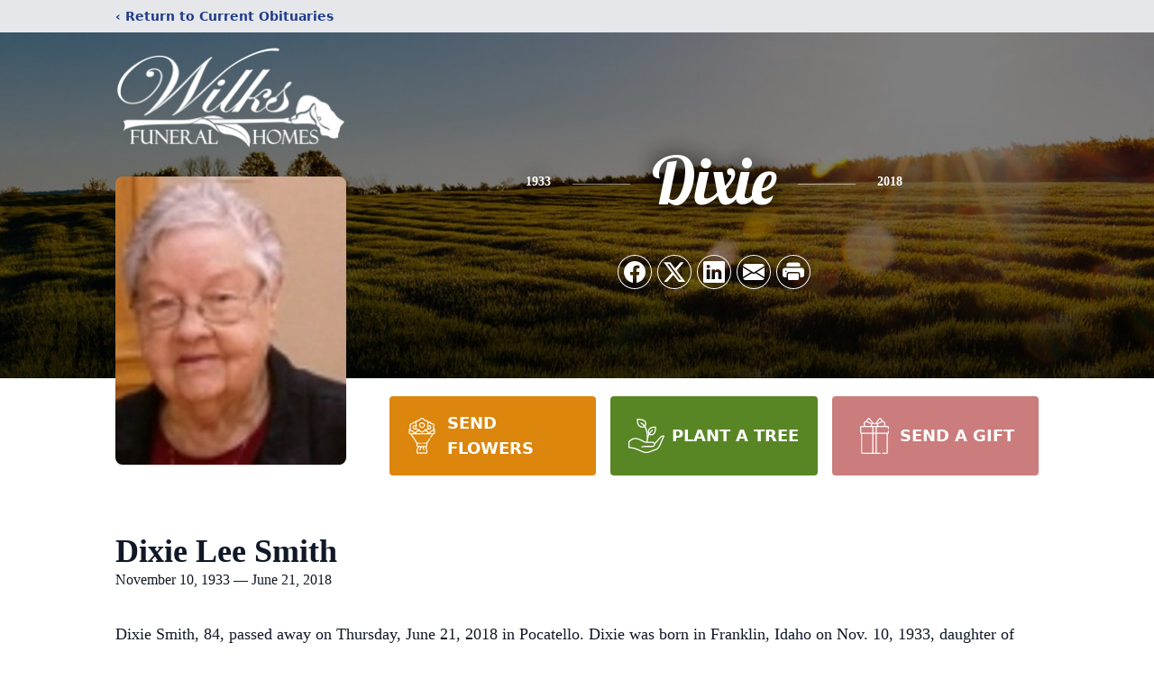

--- FILE ---
content_type: text/html; charset=utf-8
request_url: https://www.google.com/recaptcha/enterprise/anchor?ar=1&k=6Ld8dPQpAAAAALYwIoLVQU0SlmCegelpl90lyaTn&co=aHR0cHM6Ly93d3cud2lsa3NmdW5lcmFsaG9tZXMuY29tOjQ0Mw..&hl=en&type=image&v=TkacYOdEJbdB_JjX802TMer9&theme=light&size=invisible&badge=bottomright&anchor-ms=20000&execute-ms=15000&cb=cz9pryvhc0ji
body_size: 44896
content:
<!DOCTYPE HTML><html dir="ltr" lang="en"><head><meta http-equiv="Content-Type" content="text/html; charset=UTF-8">
<meta http-equiv="X-UA-Compatible" content="IE=edge">
<title>reCAPTCHA</title>
<style type="text/css">
/* cyrillic-ext */
@font-face {
  font-family: 'Roboto';
  font-style: normal;
  font-weight: 400;
  src: url(//fonts.gstatic.com/s/roboto/v18/KFOmCnqEu92Fr1Mu72xKKTU1Kvnz.woff2) format('woff2');
  unicode-range: U+0460-052F, U+1C80-1C8A, U+20B4, U+2DE0-2DFF, U+A640-A69F, U+FE2E-FE2F;
}
/* cyrillic */
@font-face {
  font-family: 'Roboto';
  font-style: normal;
  font-weight: 400;
  src: url(//fonts.gstatic.com/s/roboto/v18/KFOmCnqEu92Fr1Mu5mxKKTU1Kvnz.woff2) format('woff2');
  unicode-range: U+0301, U+0400-045F, U+0490-0491, U+04B0-04B1, U+2116;
}
/* greek-ext */
@font-face {
  font-family: 'Roboto';
  font-style: normal;
  font-weight: 400;
  src: url(//fonts.gstatic.com/s/roboto/v18/KFOmCnqEu92Fr1Mu7mxKKTU1Kvnz.woff2) format('woff2');
  unicode-range: U+1F00-1FFF;
}
/* greek */
@font-face {
  font-family: 'Roboto';
  font-style: normal;
  font-weight: 400;
  src: url(//fonts.gstatic.com/s/roboto/v18/KFOmCnqEu92Fr1Mu4WxKKTU1Kvnz.woff2) format('woff2');
  unicode-range: U+0370-0377, U+037A-037F, U+0384-038A, U+038C, U+038E-03A1, U+03A3-03FF;
}
/* vietnamese */
@font-face {
  font-family: 'Roboto';
  font-style: normal;
  font-weight: 400;
  src: url(//fonts.gstatic.com/s/roboto/v18/KFOmCnqEu92Fr1Mu7WxKKTU1Kvnz.woff2) format('woff2');
  unicode-range: U+0102-0103, U+0110-0111, U+0128-0129, U+0168-0169, U+01A0-01A1, U+01AF-01B0, U+0300-0301, U+0303-0304, U+0308-0309, U+0323, U+0329, U+1EA0-1EF9, U+20AB;
}
/* latin-ext */
@font-face {
  font-family: 'Roboto';
  font-style: normal;
  font-weight: 400;
  src: url(//fonts.gstatic.com/s/roboto/v18/KFOmCnqEu92Fr1Mu7GxKKTU1Kvnz.woff2) format('woff2');
  unicode-range: U+0100-02BA, U+02BD-02C5, U+02C7-02CC, U+02CE-02D7, U+02DD-02FF, U+0304, U+0308, U+0329, U+1D00-1DBF, U+1E00-1E9F, U+1EF2-1EFF, U+2020, U+20A0-20AB, U+20AD-20C0, U+2113, U+2C60-2C7F, U+A720-A7FF;
}
/* latin */
@font-face {
  font-family: 'Roboto';
  font-style: normal;
  font-weight: 400;
  src: url(//fonts.gstatic.com/s/roboto/v18/KFOmCnqEu92Fr1Mu4mxKKTU1Kg.woff2) format('woff2');
  unicode-range: U+0000-00FF, U+0131, U+0152-0153, U+02BB-02BC, U+02C6, U+02DA, U+02DC, U+0304, U+0308, U+0329, U+2000-206F, U+20AC, U+2122, U+2191, U+2193, U+2212, U+2215, U+FEFF, U+FFFD;
}
/* cyrillic-ext */
@font-face {
  font-family: 'Roboto';
  font-style: normal;
  font-weight: 500;
  src: url(//fonts.gstatic.com/s/roboto/v18/KFOlCnqEu92Fr1MmEU9fCRc4AMP6lbBP.woff2) format('woff2');
  unicode-range: U+0460-052F, U+1C80-1C8A, U+20B4, U+2DE0-2DFF, U+A640-A69F, U+FE2E-FE2F;
}
/* cyrillic */
@font-face {
  font-family: 'Roboto';
  font-style: normal;
  font-weight: 500;
  src: url(//fonts.gstatic.com/s/roboto/v18/KFOlCnqEu92Fr1MmEU9fABc4AMP6lbBP.woff2) format('woff2');
  unicode-range: U+0301, U+0400-045F, U+0490-0491, U+04B0-04B1, U+2116;
}
/* greek-ext */
@font-face {
  font-family: 'Roboto';
  font-style: normal;
  font-weight: 500;
  src: url(//fonts.gstatic.com/s/roboto/v18/KFOlCnqEu92Fr1MmEU9fCBc4AMP6lbBP.woff2) format('woff2');
  unicode-range: U+1F00-1FFF;
}
/* greek */
@font-face {
  font-family: 'Roboto';
  font-style: normal;
  font-weight: 500;
  src: url(//fonts.gstatic.com/s/roboto/v18/KFOlCnqEu92Fr1MmEU9fBxc4AMP6lbBP.woff2) format('woff2');
  unicode-range: U+0370-0377, U+037A-037F, U+0384-038A, U+038C, U+038E-03A1, U+03A3-03FF;
}
/* vietnamese */
@font-face {
  font-family: 'Roboto';
  font-style: normal;
  font-weight: 500;
  src: url(//fonts.gstatic.com/s/roboto/v18/KFOlCnqEu92Fr1MmEU9fCxc4AMP6lbBP.woff2) format('woff2');
  unicode-range: U+0102-0103, U+0110-0111, U+0128-0129, U+0168-0169, U+01A0-01A1, U+01AF-01B0, U+0300-0301, U+0303-0304, U+0308-0309, U+0323, U+0329, U+1EA0-1EF9, U+20AB;
}
/* latin-ext */
@font-face {
  font-family: 'Roboto';
  font-style: normal;
  font-weight: 500;
  src: url(//fonts.gstatic.com/s/roboto/v18/KFOlCnqEu92Fr1MmEU9fChc4AMP6lbBP.woff2) format('woff2');
  unicode-range: U+0100-02BA, U+02BD-02C5, U+02C7-02CC, U+02CE-02D7, U+02DD-02FF, U+0304, U+0308, U+0329, U+1D00-1DBF, U+1E00-1E9F, U+1EF2-1EFF, U+2020, U+20A0-20AB, U+20AD-20C0, U+2113, U+2C60-2C7F, U+A720-A7FF;
}
/* latin */
@font-face {
  font-family: 'Roboto';
  font-style: normal;
  font-weight: 500;
  src: url(//fonts.gstatic.com/s/roboto/v18/KFOlCnqEu92Fr1MmEU9fBBc4AMP6lQ.woff2) format('woff2');
  unicode-range: U+0000-00FF, U+0131, U+0152-0153, U+02BB-02BC, U+02C6, U+02DA, U+02DC, U+0304, U+0308, U+0329, U+2000-206F, U+20AC, U+2122, U+2191, U+2193, U+2212, U+2215, U+FEFF, U+FFFD;
}
/* cyrillic-ext */
@font-face {
  font-family: 'Roboto';
  font-style: normal;
  font-weight: 900;
  src: url(//fonts.gstatic.com/s/roboto/v18/KFOlCnqEu92Fr1MmYUtfCRc4AMP6lbBP.woff2) format('woff2');
  unicode-range: U+0460-052F, U+1C80-1C8A, U+20B4, U+2DE0-2DFF, U+A640-A69F, U+FE2E-FE2F;
}
/* cyrillic */
@font-face {
  font-family: 'Roboto';
  font-style: normal;
  font-weight: 900;
  src: url(//fonts.gstatic.com/s/roboto/v18/KFOlCnqEu92Fr1MmYUtfABc4AMP6lbBP.woff2) format('woff2');
  unicode-range: U+0301, U+0400-045F, U+0490-0491, U+04B0-04B1, U+2116;
}
/* greek-ext */
@font-face {
  font-family: 'Roboto';
  font-style: normal;
  font-weight: 900;
  src: url(//fonts.gstatic.com/s/roboto/v18/KFOlCnqEu92Fr1MmYUtfCBc4AMP6lbBP.woff2) format('woff2');
  unicode-range: U+1F00-1FFF;
}
/* greek */
@font-face {
  font-family: 'Roboto';
  font-style: normal;
  font-weight: 900;
  src: url(//fonts.gstatic.com/s/roboto/v18/KFOlCnqEu92Fr1MmYUtfBxc4AMP6lbBP.woff2) format('woff2');
  unicode-range: U+0370-0377, U+037A-037F, U+0384-038A, U+038C, U+038E-03A1, U+03A3-03FF;
}
/* vietnamese */
@font-face {
  font-family: 'Roboto';
  font-style: normal;
  font-weight: 900;
  src: url(//fonts.gstatic.com/s/roboto/v18/KFOlCnqEu92Fr1MmYUtfCxc4AMP6lbBP.woff2) format('woff2');
  unicode-range: U+0102-0103, U+0110-0111, U+0128-0129, U+0168-0169, U+01A0-01A1, U+01AF-01B0, U+0300-0301, U+0303-0304, U+0308-0309, U+0323, U+0329, U+1EA0-1EF9, U+20AB;
}
/* latin-ext */
@font-face {
  font-family: 'Roboto';
  font-style: normal;
  font-weight: 900;
  src: url(//fonts.gstatic.com/s/roboto/v18/KFOlCnqEu92Fr1MmYUtfChc4AMP6lbBP.woff2) format('woff2');
  unicode-range: U+0100-02BA, U+02BD-02C5, U+02C7-02CC, U+02CE-02D7, U+02DD-02FF, U+0304, U+0308, U+0329, U+1D00-1DBF, U+1E00-1E9F, U+1EF2-1EFF, U+2020, U+20A0-20AB, U+20AD-20C0, U+2113, U+2C60-2C7F, U+A720-A7FF;
}
/* latin */
@font-face {
  font-family: 'Roboto';
  font-style: normal;
  font-weight: 900;
  src: url(//fonts.gstatic.com/s/roboto/v18/KFOlCnqEu92Fr1MmYUtfBBc4AMP6lQ.woff2) format('woff2');
  unicode-range: U+0000-00FF, U+0131, U+0152-0153, U+02BB-02BC, U+02C6, U+02DA, U+02DC, U+0304, U+0308, U+0329, U+2000-206F, U+20AC, U+2122, U+2191, U+2193, U+2212, U+2215, U+FEFF, U+FFFD;
}

</style>
<link rel="stylesheet" type="text/css" href="https://www.gstatic.com/recaptcha/releases/TkacYOdEJbdB_JjX802TMer9/styles__ltr.css">
<script nonce="1VCNIR9XEt8ctILygHQeiA" type="text/javascript">window['__recaptcha_api'] = 'https://www.google.com/recaptcha/enterprise/';</script>
<script type="text/javascript" src="https://www.gstatic.com/recaptcha/releases/TkacYOdEJbdB_JjX802TMer9/recaptcha__en.js" nonce="1VCNIR9XEt8ctILygHQeiA">
      
    </script></head>
<body><div id="rc-anchor-alert" class="rc-anchor-alert"></div>
<input type="hidden" id="recaptcha-token" value="[base64]">
<script type="text/javascript" nonce="1VCNIR9XEt8ctILygHQeiA">
      recaptcha.anchor.Main.init("[\x22ainput\x22,[\x22bgdata\x22,\x22\x22,\[base64]/[base64]/[base64]/[base64]/[base64]/[base64]/[base64]/[base64]/[base64]/[base64]/[base64]\x22,\[base64]\x22,\x22w43Cky5PwoHDqSfCmMKgasKQw5vCkgtcw45eDMOYw4VFA1XCqWltc8OGwrXDnMOMw5zCkjhqwqgZNTXDqTbCjnTDlsOHYhs9w7XDksOkw6/DmcKhwovCgcOIKwzCrMKHw5/DqnYswoHClXHDrsOsZcKXwofCnMK0dwHDoV3CqcKaJMKowqzCnU5mw7LCm8OCw717DMKzAU/CkcK6cVNNw7rCihZMV8OUwpFiYMKqw7Z1wpcJw4Y+wrA5esKSw5/CnMKfwojDnMK7IHnDlHjDnWrCjwtBwpTCqTcqQcKww4VqQ8K0Ay8sKCBCAcOswpbDisKew4DCq8KgcsOLC20GMcKYaH4DwovDjsOZw7nCjsO3w4IXw65PGcOfwqPDnjfDsnkAw51Ew5lBwpTCg1sOAmB1wo5jw77CtcKUTnI4eMOHw5MkFF1zwrFxw6ckF1k0wq7Cul/DmnIOR8KrewnCusOeJE5yD33Dt8Oawp7CkxQEWsOOw6TCpzNqFVnDrTLDlX8bwrt3IsK4w63Cm8KbPxsWw4LCijbCkBNEwpE/w5LCvmYObiY2wqLCkMKWOsKcAjPCjUrDnsKrwpzDqG5Jc8KgZU/DjBrCucOXwpx+SBLCs8KHYxAsHwTDvsOqwpxnw4bDmMO9w6TCvMObwr3Cqg3Ci1k9I0NVw77CrcO/FT3DjcOQwpVtwrzDvsObwoDCtcO8w6jCs8OWwpHCu8KBLcOoc8K7wrDCq2d0w5LCsjU+WMOpFg0IKcOkw49vwr5Uw4fDscOjLUpIwqEyZsO1wrJCw7TClnnCnXLCmEMgwonCo0Fpw4l1NVfCvXfDkcOjMcOiQS4hSsKBe8O/CXfDth/ClsKZZhrDvsOFwrjCrRoJQMOuT8Otw7AjQcO+w6/CpCsxw57ClsONLiPDvTHCg8KTw4XDqwDDlkUqfcKKOCvDt2DCusOyw5sabcK7VwU2T8K1w7PClxXDk8KCCMO/w5PDrcKPwoknQj/CnWjDoS4sw7BFwr7DhsKgw73CtcKAw5bDuAhDUsKqd3UqcErDgGo4wpXDh3/[base64]/CmFgTw5nDtcO/wrTCksKCw4LDk8K0wqU7wpzDrAoiwpwiCRZvR8K/w4XDpTLCmAjClz9/w6DCgMO7EUjCnA57e2/[base64]/cMKwEkFww4EAwr4Lw552R8OJw5nCmWfDm8O5w57CnsKcw5HCvcK6w4fCjsOkw5nDjBtEUXVFbMKWwp8FTU7CrxXDjArCucK7P8Kow5MSZcKjIsKHUMKoQkxAEMO7H3pnNzTCtQXCpG0xIcORw4HDnsOIw4QoDXzCk1QRwq/DmRvDnUNxw7DDsMKKPhHDr2PDt8O0A2zDkHrCtcOlNMKKbsKIw7/DjcKywrETw5TCh8OdaBTCqTHCn2/CilJRw63DrHg9eFoxK8OkS8KVw53Dl8KqEsOwwqEZM8OwwpPChcKWw4PDt8KWwqLCgwzCqD/[base64]/CsHfDlsOXUsKQwpDCuMOjw6pxRMK7wovCrh/CtsKDwoHCtQ55wr9aw67DpMKVwqvCjjPCijl7wq7CjcKnwoUgwqrDsj0Lwp/ClW0aM8OvM8Oiw5Zvw7Rxw7HCs8OXOxhcw6sOw6zCo33DmFLDqE/[base64]/Clksqw7sGw7Ngw584wpDCnMOQCMOqwptyd1BKw6nDulDCisKdbEhtwqXCtDA5NcK8CAwWITxeHsOZwpjDosKgQMKqwrDDqyTDryfCiykrw7zCkSzDrwjDj8OoUmAHwrrDozfDtyzCmsK9ZwobQMK3w6xrJT3DgsKOw73CocKsXcOAwrITaiwQQwjCpgrCocOIOsK5Sk/DrEdGdMKqwrJnw4RswozChsOFwq/Cn8KCCcOSSAfDmcOvwrPCnXVMwpkPGcKHw5ZfesO7GW3DmH/ClBMtJsKQXHrDrMKQwrXCoj7DpgDCucKNGFxLw4zDhzvChlDCsGF1LcKEZcOzJE7DscKdwq3Dv8O6bA3CmTZpLsOjLsOhwqVXw5nCm8OYEsK9w5fCnTbDoQrClGotQ8KuTnAvw5XCmiJHTsO5wpjCunzDqn0Nwq11wqsuCk/Co0nDpE3DuzjDlVrDiWHCq8Oowr82w6lGw73CgkhswphzwpzCn1TCo8Kyw7DDlsOWYMOrwoZbIzdLwp7Ct8O1w7Qxw5zCksKQQSnDrhXDkEjCn8OgM8Otw4ZNw5hrwrh/w61fw4BRw5rDhsKrf8OUwoLDn8KcZ8KHUMOhE8KcFMO0w6TCpWIcw5gbwrUbwqvDsFDDikXCoyrDiDfDqALCiBZdfE4pwrnCrTfDsMKVDjwyFQXDocKKaQ/[base64]/DlgFyfsK/w7rDn8ODRA0tQ8Kww7Rmw7vCmHo8w6bDvcOtwr3CkcKmwo7CusKuN8KEwrpJwroGwqdCw53CvzdQw6rChQfDlmzDohZLRcKAwpZPw7AgCsOIwrbDoMOGYS/[base64]/Dl8OSw70lw7HCgifDngVxwpHDti94PmkVwq8pw5DDjsOow7orw5pKWMOvcWM6BwtUVnDDqMK2w4QKw5EZw57CgcK0PcKET8ONC23CuzLDsMOpT14aKSYNwqduXz3DpMKAc8OswqvDiVLDjsKnwqfCkcOQw4/DtQPDmsKsTFHCncKhwrfDrsKhw5HDmsO0IjrCn37Dl8Opw7rCkMOUZMOPw7XDnX8+IjYzXsOgUUx/E8OtAsOsCkspwoPCjsOkS8KTeBk4wrrDuhAWwpM3WcKQwojCuiofw7gkCsKnw4PCjMOqw6nCpsKTJ8KtVRlqDh/[base64]/CjkdNS8KVMnrDmMKxSgVUf8OpwokbAScNa8OQw47DrhTDlsKxTsKMasOpYsKlw5hbOgI0TnkscAY0wr/DpXpwFyNYwr9dw5oawp3DpRdDXmRNKXrDhsObw4JEcQkkNsOqwpzDryHDq8OcVnbDqR8FHTV/woPCvSwQwq45fW/CgcKkwpbCvAnDnR7DqxNew7XDmMOAw4o5w4ZkZRbCsMKmw7PDicOlR8OaXcOYwoFNw6ZocwPDl8KxwpLCkw4bf2/CtsOQU8KswqZGwpDCoFJlF8OSIMKVbkzCnGIRC2/DiHjDjcOfw4IxRMK9RMKjw6t4N8OZO8OHw7nDqWnCh8OSw6svPcOpYB8LDsO6w4rCksOnw7LCvVNFw6V+wpXCsGUFLiFxw4/CvCXDmE0YZBEsDz9uw5bDkzx9LwB6d8K5w6x9w67DlsOkU8Kkw6JNJsKxAMKIU1dtw5zDjA3DtsKDwqXCgm3Dgw/DqzMdODQwaSAfUsK8wpo3wp9wARMjw5fCqTdgw5nCp2o0wqs/LBXCk0ABwprCrMO7w5IbIiPCl2vCssKiFMKpwovDmWM9J8KOwr7DrcKJJmsjw4/CjsO7ZcOwwqrCjQ/DpVULdsKnworDkcOvIcKXwp9Xw6gZCXbCiMKhPh1REh3CiH/[base64]/DtHQJwpQJw6ZwwrrCjRzDisOXZjrDnVrCvcKNwpPDoEXDin/DsMKrwrhMFybCjEEKwqV8w69yw7FSCsOwUiFcw7LDn8KGw53Crn/CqTjCsE/Cs0zCgyd+X8OwI1cSLMKbwobDrQc1w7HChhbDqsKFAsOgNn3DtcKQw6zCgQnDojQEwo/[base64]/CjcKld2BNwoUKw4I8wpEOw6fDtMK0S8KjwpJeIgnDvk9Bw4sJVSYfwpQlw7jCt8O/wrzDvMODw7oRwpIAFATDgMOWw5fCrGPChsOfb8KNw6XDh8O3VMKXMcOXUjHDpsKMS3LDqsOxE8OaW3rCp8OmNMOFw5ZUesKEw7fCtkN2wrogfBcYwp7CvjzCi8KawrjDoMK2S156w7nDlsKbwpTCo2TCijFxwp1IZsOfRsO5wo/Cs8KkwrTCi1vCu8K+SMK/IcKQw77DpWV8Q21ZfMKCUMKoAsKLwqfCrsOfw60tw7tjw4/Clhlcwo7CrFjCj1nCulrCtU57wqDDpcKqMMKywr9DUSckwoDCm8OSF3bCg0ZHwqMAw7JzGMKGZmoMQsKpKEfDqBpxwo5Uw5DDrsOZdsOGHcOQwqMqw4bCqsKnPMKzQsKyEMKXFhh5wqzCi8Kcdg7Ct3/[base64]/wrsnw7gFwoLDsRUPUHjCikcDc8KPFcKTwoLDv3nCsxDCpzoNe8KEwowuABLClMO6wqDDmiPCh8OYwpTDp2l0Wi7DtRLDg8O2wot0w4jCpFxuwrfCu24mw5vCmEwbG8KhbsKlDsKbwrZVw5PDssOzKXnCjTnDni3CjGDDvB/DgVjCo1TCgsK3LsORPsK4WsOdUmbCiSIbwpbCozcjAlhGcC/[base64]/D8Kla8OKwr3CmSNhwrlEJcOODsK3w4xPw7N1IcOOAMKsJsO5KsKmwrl6GkjCsFfDk8OQwr7DgsOHSMKLw5XDocKFw5VDCcKWccO6wrIkwpJJw6Bgw7RgwpPDpMObw7XDs2Mhd8KxOsO8w4hIwrPDu8Ojw4ooBxN5w6bDtxlDKCzCuU4dPsKIw6M/wrvCoBhow7zDuTPDv8KPwqfDvcOMw7vChsKZwrIVesKdKQXCgsOsB8OqY8OGw7haw5fDoFJ9wqPCi3Atw6TDllwhZyDDpRTCq8KpwrPCtsOzw7kETxxyw7HDv8K1QsKywoVPwqnCqcO+w5zDgsKtM8Klw6PClUJ/w5QlWAEdw5srV8O6TD1dw5Eewo/Cln8fw5TCicOTGQVke13DjjfCscOpw5nCtsKtwp4WC1BVwqbDhgnCucKCcmN2wqPCm8Kuw7wHKGMWw6XDol/CuMKQwp8JY8KyBsKuwr7Ds1LDnMOSwoUawrk8A8Osw6QIVMKLw7XCusKiwrXCmG/Dt8K9woZCwolawqF+J8Kfw5xowqPCjwN7A3PDlcOWwoU5ODRCw5PCvz/[base64]/[base64]/XsOjSsKLw49XMnguS8ODMMKvwp5zOsO/dMOpw5BUwoLDhynDt8Odw5TCsn/[base64]/Co8OSWsOvb1/CvsOGwqdLw70WY8OLwo7Dpj3CksKobQoPw5Aewq7CtDnDsCLCoi4Awr9oNhHCoMOrwozDpMKNEsOEwpbCvijDtAdyRSrCnwomQUd5woPCscOAK8O+w5wTw6jCnlvCscOeTB/CkcKVwobCoht0w51PwoLCr0jDv8OMwqlawqkmDRzDoHDCjcOJw5E5wofCn8K9wprDlsKdNhllwpPDuEAyFEvCncOuG8OGIcOywol8WMOnP8K1wo4bB0t/GRpIwoDDtyPCqHQZLsKhaW3DqMKlKlXCqMKdCMOsw4FXBE/DgDpJdCLDim83w5YrwoDDiVAgw7IeHMKdWHoYP8OnwpctwowMCRkVP8OZw6kZfsK3csKzc8OTXAPCo8K+w6k+w5/CjcOHw43Dj8KDTAbDhMOqI8OuN8OcGGHDp37DgcOIw6XDrsO9woFYw73Cp8KCw6DCr8K8Q3VqMcKTwqZWwo/Co1h9dE3CqFQvZMOYw53DqsO2wow1VMKyE8OwTcKew43CjggTL8Oxw63DnFHDgcORbgc1wr/[base64]/IXUAKEMvRCNuw6DDmQFcdMOEwo/Dv8KVw6jCqMKJdcO5wp7DrMOpw4XDqA9gR8OUaRzDuMOnw5cMw4fDucOvPcKAVhXDhBbDgmtrw6XCsMKWw6NHHzI8eMOhZk/CkcOSwqrDoWZLKMOIQgDDoHdYw4fCpMOHaSTDvi1Cw7LCvFjCgSp8emrClxIyPAoNNMKvw7DDnzfCiMKPVH1awqdewobCtW0rBsKfHj/Doic1w5DCrEs0UsORw4PCsShKNBvCmMKZWhkiZxvCkHtew6N3w70vWnV3w6QBBMOnasOlEykbEnkIw5TDoMKJSW3CogwBTg3DvH8/WsOmFsOEw6tERQdbw4ofw6nCuxDCkMKiwqBGZkTDuMKiUS3CpgcAwoZUAhN2EH5ewrLDpsOYw7fCn8OJw6/DiVzDhWpLH8OjwqtqTcKZK0LCvW5Wwo3CrcOMwpbDnMOIw5LDryzCjyHDi8OtwrMSwojCicOdaWJ1TsKBw7nDtnXDixLDkBDDtcKcCRdkAhldZ2tbwqEWw5pOw7rCnsKbw5BBw6TDunrCkUHDjz4WL8KUHkNIO8K4T8KWwoHDu8OFalFZwqTDrMKJw4MYw6/[base64]/[base64]/Dk8KRw54hw6PDr2LCpMO0V8KIE8K4w4jDicONw755woDCnhPCssKTw5DClG/Dm8OIBsO9CsOCbBLDrsKqacK8fE58wqNcw5HDqEjDjcO0w4ViwpgsdF11w5nDpMOaw73DssOxwoXClMKjw44/woptBsKTQsOlw4vCsMKfw5nDjcKMw40rw5bDmgF8TEMPXMODw5c5wpPCsl/DnibDocObwrbDjyXCpcObwrVVw4bDgk3DjyY9w5J4MsKBLMKwUUjDoMKgwpYeD8OPX1MefMKBw5BGworCih7Dj8OHw6gCBEg7w4seaW1uw4wFZMOiDkbDrcKJOE/CsMKUKcKxHl/CkFnCrMOhw7TCs8KEPhZ0w4B8woZoI11qO8OFM8K7wq3CmcKmEkfDj8KJwpQ5wo8QwpNVw4DCscK/fsKLw5/[base64]/DsMOhS8O/S8O4w57DpsKpFClzasOUw6zCvXnDiUoBwps9bMKcwoLCp8O+B1EGf8KCwrvDu1EoAcK2w5rCqnXDjsOIw6glZFdNwpHDuVHClMKQw6F9wrrCoMOiwqbDjUVEYGjCgMONO8KEwoXDscO8wo4ew6vChsKwGk/DmMKRWB/CvMKTaXDCjyLDnsKFZw/DqGbDkMKPw5okJMOoWsOdAsKoAALDusO/YcObN8O0b8KCwrXDsMKDViNxw4TDj8O9B1TCisOZG8K8f8OUwrdqwo1ucsKNw6/Dl8OFSMOOMDPCtnzCvsOewpUJwo5dw5Yqw57CuEXDulLCgzvCmzvDg8OQCcOQwqfCsMOuwpXDm8OFwq3DpX8/DcOIZnPDviwcw7TCi1N8w5ViN1bCmhnCsiXCo8OfWcOFE8KAcMOUbxZ/[base64]/[base64]/Dtn/Ck8OCw4hgODHCrsKdecKAwozClgMKwobCq8OcwpoNKsOFwoAPWMKGPGPCjcOjP0DDp3XClCDDuH7DicO5w6cywp/DkANBPj52w7DDu1DCpUx5N201F8OQcMKLdHjDocOZOS07dzvClmvCjMOyw4Nwwr/CjsKwwqkDw6s/w6fCkQTCr8KRTUPDn0DCim0cw6XDjcKBw4NNdsKnw5LCqXc4w6XClsKSwp5Nw7PCpWV3HMOjWDzDi8OSZ8Oww4IAwpkoWmTCvMKfZwXChVlkwpYxZcOvwq/DkCPCrcKJw4dnwqLDtUcvwqUlwqzDoVXDhQHDr8Krw4bCjxnDhsKRwobCocOzwog0w6/DijESSXIXw7pRW8KOP8K/FMOEw6RLaS/[base64]/CrMODTsO3w63DmMKVZArDucKMWcOrw7fDq3lCwogHw7HDr8K0VWIHwp3DqAYOw5jCmGPCg34hZXjCv8Ksw7/CsTZzw5nDmcKILBlFw7fCtCcrwqjCn2Qiw6PCl8KiQMKzw6pSw70HXsKoPjbDlMKEZMOtNSTDlyBOE28qZlzDhBV4QHDCs8OhM3hiw6h/[base64]/bBwCe8K5bsKrw5nCrH3Dv0UXw53DjW9fHXnDnATDmsO+wqnCnXAVfcOkwpBVw4VywpHDlsKIw64+dMOrOHQpwpp9wpnCrcKkeXE/JSoWw5pZwro1w5jChW3DsMKTwo40JMKnwqvCgVPCvA/DqcKAUCbCqDptB2/[base64]/woLDiyA2HD/Dsnw8wp1Vwp3DocKgHcKlU8K9CMOWwrbDscOuwpVkw4Mlw7XDqUjCjUUkdEg4wpk7w5vDiBVHY3I2YCFjwqMEdmVjC8Oawo/CsH7CkQMTHMOjw5smw4ILwrvDvcO0wpARIjbDqcKwKW/Ck0c9woFRwqnDnMKhc8KrwrVowqTCtBlsJMO6w4rDiG/DkgbDgsKYw4xBwplJK01swqXDsMKmw5PCpBsww7XDu8KNw61iZlsvwpbDigfDug1fw6bChDzDqCVZw4XDrA3DiU8Ow4vChxPDrMOyCMOZRcKiw63DjkTCoMO3BMOzUnxpwpHDskjCrcOxwqjDvMK9eMKQwr/Dm1QeD8Kew4fDp8KHYsOZw6XDssOzHsKOwq4gw7x8TiUZWsOiC8Kwwpwpw586woVTUGtPennDhBvDmcK4wostwrQCwr/DpHUAeyjCqRg0YsOOF2Q3UcKSFcOXwq/[base64]/[base64]/[base64]/DnigVwolyw6RQJQA+VMO3wo1bISzClgfCsWsWw69tUynCpMOQI1HCu8OiV3LCisKAw5dADFp2SRI6KQDCjsOIwr3CugLCnMO3SsOdwow0wpoQf8O6wqxfwp7CusKoHcKpw5RvwpBmPMKnIsOEwqoyC8K0JsO+wot/w6I0WQ1nWm46UMOTwpbCjjHDtk8+ETjDm8Oaw4vClcOrw6vCgsORcjsUwpIMC8OuVXTChcKpwphuw7/CksOPNcOlw5PCgnkZwofCicOuw4JkKDdSworDpMOgagh7H2nDk8OTw4/DhhhkbsKiwrHDvMOEwrTCgMKsCizCqU3DscObKsOSw6g8cVcUVhfDvWJRwqrDllJcbcOjwp7CpcOcUSszwocKwqTCog7DiGovwpEyXMOkBAh1w4bDhwPCsRFdIH/[base64]/DncOCwoQFRn3CtErDrRI3wqZQw7fCk8KGdkXDusOnKkDDhcOZX8O4ByDCkSVuw5FRwpPDvxUGLMO7HzQvwp0/SsKDwrbDjETCiF3DsjjCp8OPwpfDl8K/[base64]/Cq8OnwpDDtsOdXjpDwrjDicKRTVDClsOVw5t+w71oZcKNAcOPL8KDwqtNecORwq9+wpvCnRhbIh43P8Olw7wZEsOcWWUScV14ScK/[base64]/DsljDlR84WcKLURlZw5XDlsOsesKZw75fw4RFwrfCj2bDk8OXIMO4dlATwrNdw5xUUmk0w69Mw57CrUQywohZIcO8w4LDpcKiwrIxZMOlbBFOwocLA8OQw5bDuhjDnUsYHjRvwrsjwq3Dh8Klw4zDqcKdwqbCj8KMYcOOwo3DvV0HP8KTV8Ogw6dyw4/DksOLRV/[base64]/[base64]/DlnXChyjDgA0HGANldUrDjDFbOkwDw5BOQMOGXGknQH7Ds188wrpWXcOecsO7XSp7asOOw4PDtGBtRsKYXsOJc8Ouwr8kw715w53Crl4GwrdLworDsiHCr8OQJkjCsh83w6zChcKbw75Gw69cwrZmTcKvwr9dwrXClHnDpg9kZRAqwpbCs8KbO8O/RMO9FcOhw6TCoXrCsFrCm8KscFcVXFnDlmd1EsKhO0MSB8KgSsKcLhFaQw84DMOmw6A+wpxww63CmsOvDsOpw4RDw53Dsxcmw6IfSsOhwrlkSzwrw506FMODw7RFYcK6wr/DnsKWw6RewrpvwrV6XzscbcOtw7YdI8K4wozDuMKbw7dRKMO/Dw8XwqdsX8Kzw5HDqnM3wpnCvj8Uwok+w6/DlMKlwqTDs8KOwqTDoA8ywo3CrT13LAvCssKRw7QmOkJyNUnChV/[base64]/Csz7CjlXCpi8DeX5HwoVDwoLDvxF/[base64]/DlMKGMcOtw7DDskTChMK1DsO+wrY7UMOQw4ZZw4lSfcOXSMKEE1/CgzXCiVvCsMOIbsO0wqQFccKkw6MmUcODJMOIZQbDnsOdDRzCsDLCq8K1HjLChAtowrYYwqrCr8OUfyTDhsKYw5lYw5LCgDfDlCTCg8OgDxc5A8KbPcOtwp3DqsKgAcOyVjkyBD4Zwq/Co07Cr8O6wpHCk8OUT8K5KwzCij9fwoLCvsONwo/DosK2BxbCgl45wrzCgsK1w55OUBHCnxwqw4NcwpnDr3t8ZcOSGTbDmMKWwpogegx+WMKqwpAMw4jDkMKEw6Rkw4TDnwINw4ZCZsO7XMO6wrZkw4jDncObwqbCkWlbIRLDplNWFcONw7DCvWIiJ8O7FMKywrvCpFxbNR7DucK4ACLCrD86DMKcw6TDhcKCQx/DpG/[base64]/Cl13CnMKYwqvDknLDhQLDgzHDkcOtImnCoRzCtBbDlj9mwqsywq1xwqfDih9EwrvDpl5Qw7PDsw/CjVPCuEDDi8KSwoYXwrbDt8ONOhPCoiXCgEBVFEXDpcOfwobCk8O+HsOdw6Q4wpnDpw8ow5nCmiB2SsKzw63CusKJC8Kcw4cQwoHDrcOiQ8KowoXCoj/[base64]/[base64]/DkTozOsOYLUXCqxgAwrjDjcOTVsKmw5HDr3fCksKWwqhTwqdiRcKRwqbDlMOEw65Uw5fDvMKEwoHDqwjCoR3CrmHCncKcw6/DlhnCgsOowoXDkcKnP0UYw6x/w75BMMOZag3DkMKneiXDscO6KWnDhAfDp8KxWMOjZkcBwqXCtUYHw4sOwrk8wqbCmyLDvMKaE8Knw4osS2EhL8OxGMKgCkjDsiB/w6cARFF8w63Cq8KqeUfChkbCncKcHWDDosOoTjtxAcKQw7XCujhRw77DpcKcwoTClG0lScOGYg8RXFMFw5oNd11BeMKKw4FuH0V8XmvCgMKkw63CrcO8w6Y+XxY7wp3CiSTCgD7DnMOVwqEiTMO1Bm1Sw4NCJsKwwoY5OsK6w5I6w63DjlLCmsKEIsO/TcKFPsKdecKRZcOkwrAdBA/DjyjDlwUPwqhWwow8fGU6EsOZOMOPDsOtS8OicMORwoTCnFHCisKdwp0UXsOEGcKMw5oBDsKJFMOmwrDCqhUewp9Dfz3DnsKmX8O7KsO7woYIw7fCisO7HxpTWsK9LsOHW8K3ABM+EsOGw6/CpzvCkMO/[base64]/DkWRiZsKtT8OSwqwDC1QJwrIPwqHCunlqC8OAaMO2SjLDozR4csOGw47Cp8OhKcOww6V+w6DDqzAUJ3UVN8OLG3LCusO9w7A/PcKjwq4QIiUfw6TDmcK3wpLDtcK/[base64]/Dmz3DnsKkwpxTKj/[base64]/Cr8O/[base64]/CsmAvwrJ8wpYIw5fCtMKLwpbCosKlU8OEMGHDlw/DshsxHsKaVMO6Xi8Rw47DpixDIsKJw5N6wrQZwoFFwrZIw7jDn8KdYcKRUMK4RTUGwrZEw4o3w5zDpSokXVvDu15rFh1Bw5lKDxVqwqJ7RR/DksK9FEAYOU0sw57DghJuUsKhw7ZMw7DCpsO3Vyozw5XCkhdSw6YeOk/CmUZSFsKcwotDwrXDr8OpSMOxTivDv2kjw6vClMK4MFlzwp/DlU1Sw4nDiwfDusKTwoIMFsKPwrxeQsOsMzfDvg5Sw59swqYXw6vCogfDjcO3BFHDnDjDqTHDgQ/[base64]/[base64]/CocKbBsKlwrMXbDFeFTYgb8Kyw5ZVIsKGNMKHQg9Xw77Dk8KNwokHAnzCgDrCicKQGxxXUcK2RjvCgmDCvX8qRD4qw5LChMKZwpfCuV/[base64]/DhsKYwqFbw7TCiCgUWQ0fwqIMTcOxQGHCuMOOw5wtasKwS8K9w48iwoULwr9+w6jCrsK7fAHDvRDDrMOoXsKcw4EhwrXCt8KfwqrCgQ7CuQLCmTsKMcOhwpYFwppMw696ZcKeQcO6wqHCksO6fjTDimzDlcK9w4jCkFTCl8Ohwqp/[base64]/CjgXCjW9+w4/[base64]/DrMOJIMOuLcK0ScKIw4PDi8OKwpQ4bB4tWFFdMMK/w4bCv8KAw47CoMOpw7dewq9TEUoGNxrCoTtRw6kHMcOKw4LCqgXDgMK+XjPChcKtw67DisOXJcOywrjDtMOVw7vDoRPCjW1rw53CnMOKw6Yfw60pw5zCjcKQw4JgXcK8OsObR8Kew6/CumYMGR0Kw7XCoGgew4PDrsKFw55uKcOTw61/w7fDvsKow4lEwo8nFj0AGMOWw4EbwoB6T1nCl8KtOgJ6w5cFDgzCt8O5w5FGWcKZw67Dj2sSwrtUw4XCsBDDiDBrw6/Dhz0WXWR3ImNocsKCwqAWw4YUAMO/[base64]/Cp8K/wpfCssOHFXDDkcOQwpFIwpNfwrcuwqcjPMKnQcK2wpEPw4ciZTPCvj7Dr8KSasOBMDNdwo1LaMKndFzCvyIRG8OsP8O2S8KXbsOSw53DksOnw4/CjcOgAMOda8OGw6/[base64]/[base64]/ClsO+wr/Cmh8YQsK4dMKVw5kTW8KPwrXChcOFIsOxecKewqXCh384w7FXw6bDpMKBN8KyL2fCm8OQwpZOw7PCh8Oxw6/DuHQ0w4/[base64]/Dp8Oxw7rCmnHDicKOLMOOHsK2w6MDYyUrwrd3wowQYD7DnGnCrH/DkD/CsA3CvMKXEcOHw7MKw4/DjVzDpcKGwqx/wqnDj8ORKFJ1DMOhE8Kewpolwowcw5gcc0nDtDnDtMOLWCbCg8OiPk1uw5gwccKNw6YWw4phfGIuw6rDoU7DsSfDtcO6JsO/CDvDg2hTB8KLw4TDqMKwwpzCjj01PCrCtzPCsMK9w47CkxbCjyPDk8KnSgXCszHDi23Cig7CihrDisK+wpwgNsKxdXvCkEtXDWDCoMOGwp5Zw6spbMKrw5JgwrDDoMOCw5wsw6vDk8OZw6TDq2DDgU8/wpPDjyzCtyEfSl0wa3EEwotbfsO/wrFbw4lFwqfDhyTDh3BUAgd6w5XDncKIAysdw5nDs8KDwpLDuMOfJRHDqMKVakbDvTzDgG7CqcO4w5/DqnBRwrRmDwteHMKxGUfDtQsODmLDrMK4wq3DrsOhZXzDisKEw6gjLMOGw7PDgcO/wr3CmcKkdMOgwrVlw48Pw7/CusKbwqfCosK1woPDlsKAwrnCtGlZLznCocOWSMKtB1VLwoh/w6/CvMKNwpvDjy7ChsOAwovCnQURCV0idQ/Cs3DCncODw5szw5dCScKyw5bCksO4w6l/w719woRHw7EhwqY7KcOuDcO4FMOMCsK0w6EZKsKZTsOxwqvDozzCssOsUFXCt8K0w4lvwr5kAmt8D3TDtmVSw5jCh8KSekZwwqnCtQXDiw9KWMKaRn1eWB4lHsKmWVhnGMOxK8OGfGzDg8OQLVHDtcK/wph9R0jCsMKAwrnCglbDi0jCp25Mw7nDucO1DcOEWcO+ZE3Dt8KOe8OJwrrClDHCpylnwr/[base64]/Dn8Ovf09Sw4JzHcOOw7YvJ8OMbsKwbsKgwq/[base64]/[base64]/NwnDgCIVwphVwr7DgVdWVcKtw4vDlcOIA8K6w7BeGFInFMK8w4zCnkjCpyjCgsOCOkYUwqkDwrtQd8K1fCPCiMOIw7jClBfCpgBUw4fDk0vDoX/CgwdlwqjDscO7w7wLwqpWY8OUa0bDrsKmQ8O0wpPCrQdDwprDo8KfLzAfWsOPC2cXVcOIZG/ChMKMw5rDtG4UOw8wwprCgMOFw69XwrPDhwvCmSh9w5LCgQpOwpY5TDV0NEXCl8K6w5rCocKrw59vEjTCsTZewopKUMKLccK9wr/CkwoSSxzCkkbDligKw7sRw6LDtilaSn8bG8Kbw4lsw5V7wqxJw7XDvCHCgBDCiMKNwoLDgBMmbsKuwpDDkzQObcOkw7PDk8KWw6/Cs2LCukpCb8OlBcKiHsKKw4HDosKBBAV6wpjCv8OiZUgPasODBHPDu0YDwopBAXxpccOPTUPDkVjClsOoFMO5bgvCigIPaMK1IMKBw5LCsXpKfsOPw4DCuMKkw77DljBYw7xlPsOYw48SXm/DvQ9xR2JZw64dwow9ScOoKSVycMKsVWjCnlE3SsOBw6A3w6DCn8KeW8KKw5XCg8KMwrUbRj7CnMK7w7PCrH3CsCs2wqMKwrRfw7LDlSnCmcOPP8Oow5whO8Oqc8KswpA7EMKHw48Yw5XDuMKdwrPDrAjDuQdmSsKmwrwyAR3Dj8KRMMOrBcKecDAPcF/CpsKlTgIDP8OPVMOQwp1pHnLDsyYUCyZqw59dw6MOXsK3YsODw4vDryPCgFV5RWzDrTLDv8KjMsKWflg3w4kgZSfCphNowqUdwrrDscKIAxHCql/DvMOYQ8KON8Kww7sOWcOKBcKeeVDDrARaLcOXw4jCuAQtw6bCpcO/Z8KwTMKiH2Jdw4wuw5Jzw5BYKywAJ3PCvS/DjsObDCxFw5nCv8OywozChRFTwpJpwonDr07DtDISwoHCh8OCEsOvF8KEw5lMJ8K3wpIfwpfCvcKsYDQAfMKwDMKbw5XDp1ATw7kKw6XCkEHDjEtrfsKlw5wQwpkgL0LDp8Osfm7DpkIGMg\\u003d\\u003d\x22],null,[\x22conf\x22,null,\x226Ld8dPQpAAAAALYwIoLVQU0SlmCegelpl90lyaTn\x22,0,null,null,null,1,[21,125,63,73,95,87,41,43,42,83,102,105,109,121],[7668936,347],0,null,null,null,null,0,null,0,null,700,1,null,0,\[base64]/tzcYADoGZWF6dTZkEg4Iiv2INxgAOgVNZklJNBoZCAMSFR0U8JfjNw7/vqUGGcSdCRmc4owCGQ\\u003d\\u003d\x22,0,0,null,null,1,null,0,0],\x22https://www.wilksfuneralhomes.com:443\x22,null,[3,1,1],null,null,null,1,3600,[\x22https://www.google.com/intl/en/policies/privacy/\x22,\x22https://www.google.com/intl/en/policies/terms/\x22],\x22aAvfCH6ld2Soj0nbChZpnZLhNA79srwmv0t08vpTvOE\\u003d\x22,1,0,null,1,1763527065138,0,0,[54,53,112],null,[162,32,124,147,184],\x22RC-O6ErJ-szoovphw\x22,null,null,null,null,null,\x220dAFcWeA4-i2T6IB8l4S1iddIGktn62NHs4E5wrb-RVy5VAeDmOL0TgUMSZDMCFJRVQe9HylzCevqoUu8sKfXykgDUAbhmox63zA\x22,1763609864994]");
    </script></body></html>